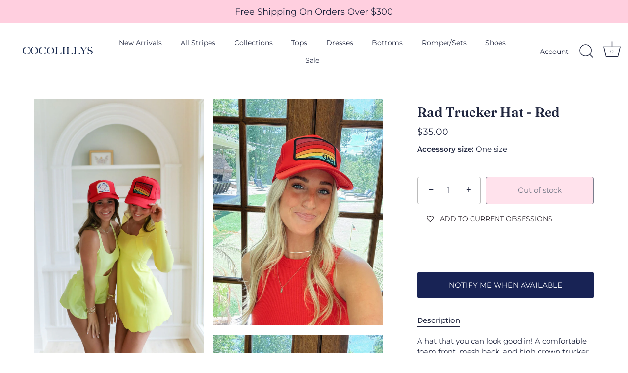

--- FILE ---
content_type: text/javascript
request_url: https://res.cloudinary.com/hkpoem1zg/raw/upload/v1766863139/app_settings/shop-696.js
body_size: 608
content:
let webPandaProductWarningList = {
  "product_list": [],
  "collection_list": [
    {
      "id": 897,
      "shop_id": 696,
      "name": "Final Sale Items ",
      "is_enabled": 1,
      "apply_for": "collection_list",
      "allow_add_to_cart": 1,
      "is_type_popup": 0,
      "is_type_inline": 0,
      "is_type_cart_item": 1,
      "template_id": 1,
      "popup_has_image": 1,
      "popup_image_position": "left",
      "popup_image": "https://cdn.shopify.com/s/files/1/0427/7472/4764/files/warning-main.png",
      "popup_has_close_button": 1,
      "popup_has_cancel_button": 1,
      "popup_cancel_button_text": "Cancel",
      "popup_ok_button_text": "OK",
      "popup_background_color": "#ffffff",
      "popup_text_color": "#000000",
      "popup_ok_button_background_color": "#FF511F",
      "popup_ok_button_text_color": "#ffffff",
      "popup_cancel_button_background_color": "#ffffff",
      "popup_cancel_button_text_color": "#000000",
      "popup_message": "<p><b>{{product.title}}</b> contains some chemicals that can be dangerous. Would you like to continue with the purchase?</p>",
      "popup_button_font_size": 14,
      "popup_buttons_have_border": 1,
      "popup_button_border_radius": 0,
      "popup_button_border_width": 1,
      "popup_ok_button_border_color": "#FF511F",
      "popup_cancel_button_border_color": "#000000",
      "popup_image_size": 80,
      "label_has_image": 0,
      "label_image_position": "left",
      "label_image": "https://cdn.shopify.com/s/files/1/0427/7472/4764/files/warning-main.png",
      "label_background_color": "#ffffff",
      "label_text_color": "#000000",
      "label_has_border": 1,
      "label_border_width": 0,
      "label_border_radius": 2,
      "label_border_color": "#091c66",
      "label_message": "<p><strong>{{product.title}}</strong> is a Final Sale item and will not be eligible for store credit.</p>",
      "label_image_size": 75,
      "cart_item_has_image": 0,
      "cart_item_image_position": "left",
      "cart_item_image": "https://cdn.shopify.com/s/files/1/0427/7472/4764/files/warning-main.png",
      "cart_item_background_color": "#ffffff",
      "cart_item_text_color": "#000000",
      "cart_item_has_border": 1,
      "cart_item_border_width": 1,
      "cart_item_border_radius": 4,
      "cart_item_border_color": "#1d0c54",
      "cart_item_message": "<p><strong>{{product.title}}</strong> is Final Sale and will not be eligible for return.</p>",
      "cart_item_image_size": 55,
      "product_vendors": "[]",
      "product_tags": "",
      "has_geo_targeting": 0,
      "countries": "[]",
      "states": "[]",
      "cart_rules_enabled": 0,
      "cart_rules_condition": "contains",
      "cart_rules_nr": 1,
      "cart_rules_qty": 1,
      "cart_rules_apply_for": "product_list",
      "cart_rules_product_tags": "",
      "translations": {
        "cart": [
          {
            "lang": "",
            "message": ""
          }
        ],
        "label": [
          {
            "lang": "",
            "message": ""
          }
        ],
        "popup": []
      },
      "sort_order": 1,
      "style": null,
      "CartRuleProducts": [],
      "Collections": [
        {
          "id": 337348296748,
          "handle": "all-stripes"
        },
        {
          "id": 300831146028,
          "handle": "sale"
        }
      ]
    }
  ],
  "variant_list": [],
  "product_vendors": [],
  "product_tags": [],
  "all": []
}

--- FILE ---
content_type: image/svg+xml
request_url: https://cocolillys.com/cdn/shop/files/COCOLILLYSBRAND-92_500x.svg?v=1721669273
body_size: 2076
content:
<svg viewBox="0 0 612 241.9" xmlns="http://www.w3.org/2000/svg" data-sanitized-data-name="Layer 1" data-name="Layer 1" id="Layer_1"><defs><style>.cls-1{fill:#192a4e;}</style></defs><path d="M129.6,107.66a22.76,22.76,0,0,0-2.61-6,21.73,21.73,0,0,0-4.12-4.89,18.84,18.84,0,0,0-5.36-3.28,16.82,16.82,0,0,0-6.33-1.21,16.3,16.3,0,0,0-8.24,2.08,19.12,19.12,0,0,0-6.07,5.5,26.07,26.07,0,0,0-3.75,7.73,30.65,30.65,0,0,0-1.31,8.88,29,29,0,0,0,1.38,9,22.21,22.21,0,0,0,3.92,7.33,18.59,18.59,0,0,0,6.16,4.93,17.79,17.79,0,0,0,8,1.81,16.75,16.75,0,0,0,6.53-1.28,19.25,19.25,0,0,0,5.43-3.35,19.89,19.89,0,0,0,4-4.79,18.13,18.13,0,0,0,2.25-5.59h.8l-.2,14.74h-.81a19.72,19.72,0,0,0-1.67-2.08c-.58-.62-1-.94-1.21-.94a6.06,6.06,0,0,0-1.2.71,19.79,19.79,0,0,1-3.08,1.54,28.76,28.76,0,0,1-4.89,1.47,30.71,30.71,0,0,1-6.64.64,33.45,33.45,0,0,1-11.25-1.78,24.33,24.33,0,0,1-8.55-5,22,22,0,0,1-5.39-7.77,25.78,25.78,0,0,1-1.88-10,26.22,26.22,0,0,1,.17-2.75,24.12,24.12,0,0,1,.6-3.28,28.29,28.29,0,0,1,1.21-3.65,24.36,24.36,0,0,1,2-3.86A23.64,23.64,0,0,1,91,98.22a22,22,0,0,1,4.89-3.65,27.48,27.48,0,0,1,6.37-2.52,31.42,31.42,0,0,1,8-.93,30,30,0,0,1,7,.73,31.73,31.73,0,0,1,5,1.61,18.71,18.71,0,0,1,3.08,1.61,6.21,6.21,0,0,0,1.21.74c.09,0,.25-.1.5-.31a9.86,9.86,0,0,0,.8-.73,13.56,13.56,0,0,0,.91-1q.47-.57.87-1.17h.74v15Z" class="cls-1"></path><path d="M183.87,125.82a25,25,0,0,1-5.46,7.91,24.21,24.21,0,0,1-8,5.16,27.11,27.11,0,0,1-19.4,0,24.29,24.29,0,0,1-8-5,23.69,23.69,0,0,1-5.39-7.78,26.39,26.39,0,0,1,.1-20.3,23.24,23.24,0,0,1,5.59-7.77,24.79,24.79,0,0,1,8.24-4.89,29,29,0,0,1,10-1.71,24.89,24.89,0,0,1,10.22,2,23.23,23.23,0,0,1,7.67,5.39,23.72,23.72,0,0,1,4.83,7.81,26,26,0,0,1,1.67,9.25A24.28,24.28,0,0,1,183.87,125.82Zm-7.33-18.09a26.57,26.57,0,0,0-3.15-7.54,18.05,18.05,0,0,0-5.26-5.49,13,13,0,0,0-7.44-2.11,13.31,13.31,0,0,0-7.54,2.11,17.25,17.25,0,0,0-5.22,5.46,25.24,25.24,0,0,0-3,7.61,38.31,38.31,0,0,0-1,8.6,35.73,35.73,0,0,0,1.07,8.78,24.59,24.59,0,0,0,3.18,7.44,16.83,16.83,0,0,0,5.3,5.16,14,14,0,0,0,7.4,1.94,12.62,12.62,0,0,0,7.34-2.14,18.1,18.1,0,0,0,5.19-5.53,26.94,26.94,0,0,0,3.12-7.61,35.25,35.25,0,0,0,1-8.44A34,34,0,0,0,176.54,107.73Z" class="cls-1"></path><path d="M235.73,107.66a22.76,22.76,0,0,0-2.61-6A21.73,21.73,0,0,0,229,96.74a19,19,0,0,0-5.36-3.28,16.83,16.83,0,0,0-6.34-1.21,16.32,16.32,0,0,0-8.24,2.08,19.09,19.09,0,0,0-6.06,5.5,26.07,26.07,0,0,0-3.75,7.73,30.65,30.65,0,0,0-1.31,8.88,29,29,0,0,0,1.38,9,22.38,22.38,0,0,0,3.91,7.33,18.73,18.73,0,0,0,6.17,4.93,17.79,17.79,0,0,0,8,1.81,16.75,16.75,0,0,0,6.53-1.28,19.54,19.54,0,0,0,5.43-3.35,20.36,20.36,0,0,0,4-4.79,17.86,17.86,0,0,0,2.24-5.59h.81l-.2,14.74h-.81a19.72,19.72,0,0,0-1.67-2.08c-.58-.62-1-.94-1.21-.94a6.28,6.28,0,0,0-1.21.71,19.34,19.34,0,0,1-3.08,1.54A28.76,28.76,0,0,1,223.4,140a30.55,30.55,0,0,1-6.63.64,33.51,33.51,0,0,1-11.26-1.78,24.29,24.29,0,0,1-8.54-5,21.82,21.82,0,0,1-5.39-7.77,25.78,25.78,0,0,1-1.88-10,26.22,26.22,0,0,1,.17-2.75,24.12,24.12,0,0,1,.6-3.28,26.83,26.83,0,0,1,1.21-3.65,25.15,25.15,0,0,1,2-3.86,23.71,23.71,0,0,1,3.49-4.35A21.81,21.81,0,0,1,202,94.57a27.4,27.4,0,0,1,6.36-2.52,31.56,31.56,0,0,1,8-.93,29.89,29.89,0,0,1,7,.73,31.88,31.88,0,0,1,5,1.61,19.13,19.13,0,0,1,3.08,1.61,6,6,0,0,0,1.2.74,1.14,1.14,0,0,0,.51-.31c.24-.2.51-.44.8-.73s.59-.63.91-1,.6-.77.87-1.17h.73v15Z" class="cls-1"></path><path d="M290,125.82a25,25,0,0,1-5.46,7.91,24.21,24.21,0,0,1-8,5.16,27.11,27.11,0,0,1-19.4,0,24.19,24.19,0,0,1-8-5,23.54,23.54,0,0,1-5.39-7.78,26.39,26.39,0,0,1,.1-20.3,23.24,23.24,0,0,1,5.59-7.77,24.69,24.69,0,0,1,8.24-4.89,29,29,0,0,1,9.95-1.71,24.92,24.92,0,0,1,10.22,2,23,23,0,0,1,12.49,13.2,25.83,25.83,0,0,1,1.68,9.25A24.28,24.28,0,0,1,290,125.82Zm-7.34-18.09a26,26,0,0,0-3.15-7.54,17.94,17.94,0,0,0-5.26-5.49,13,13,0,0,0-7.43-2.11,13.29,13.29,0,0,0-7.54,2.11,17.39,17.39,0,0,0-5.23,5.46,25.49,25.49,0,0,0-3,7.61,38.31,38.31,0,0,0-1,8.6,35.25,35.25,0,0,0,1.07,8.78,24.1,24.1,0,0,0,3.18,7.44,16.8,16.8,0,0,0,5.29,5.16,14,14,0,0,0,7.41,1.94,12.59,12.59,0,0,0,7.33-2.14,18.13,18.13,0,0,0,5.2-5.53,26.63,26.63,0,0,0,3.11-7.61,35.26,35.26,0,0,0,1-8.44A34,34,0,0,0,282.66,107.73Z" class="cls-1"></path><path d="M339.24,140.36h-43v-.67a18.06,18.06,0,0,0,3.32-.87,6.15,6.15,0,0,0,2.57-1.67,3.32,3.32,0,0,0,.58-1.18,12,12,0,0,0,.36-1.77c.09-.67.17-1.38.24-2.11s.1-1.47.1-2.18,0-1.47,0-2.55.05-2.24.07-3.51,0-2.58,0-3.92V100.7c0-.81,0-1.55-.1-2.25a12.41,12.41,0,0,0-.3-1.84,3,3,0,0,0-.6-1.27A6.07,6.07,0,0,0,300,93.59a13.65,13.65,0,0,0-3.32-.8v-.67h21.37v.67c-.58.09-1.27.22-2.08.4a8.33,8.33,0,0,0-2.27.87,5.66,5.66,0,0,0-1.85,1.71,5.37,5.37,0,0,0-.83,2.92c-.05,1.56-.08,3-.1,4.28s-.05,2.57-.07,3.82,0,2.55,0,3.89v12.19c0,1.17,0,2.36,0,3.59s0,2.6,0,4.12.1,2.79.17,4.09a6.11,6.11,0,0,0,.7,2.88,2.91,2.91,0,0,0,1.08.67,11.09,11.09,0,0,0,1.94.57c.76.15,1.58.29,2.48.4a21.79,21.79,0,0,0,2.68.17c.35,0,.92,0,1.71,0s1.64-.06,2.58-.13,1.89-.17,2.88-.3a19.23,19.23,0,0,0,2.61-.54,15.09,15.09,0,0,0,4.46-1.94,14.22,14.22,0,0,0,3-2.78,16.83,16.83,0,0,0,2.15-3.42c.58-1.23,1.14-2.51,1.67-3.85l.67.2Z" class="cls-1"></path><path d="M344.47,140.36v-.67a13.68,13.68,0,0,0,3.11-.87,6.61,6.61,0,0,0,2.45-1.74,2.74,2.74,0,0,0,.5-1.14,15.33,15.33,0,0,0,.27-1.74c.07-.67.11-1.38.14-2.11s0-1.47,0-2.18,0-1.47,0-2.55,0-2.24.07-3.51,0-2.58,0-3.92V100.56a22.38,22.38,0,0,0-.1-2.24,13.47,13.47,0,0,0-.3-1.88,3,3,0,0,0-.6-1.3,5.42,5.42,0,0,0-2.31-1.65,13.78,13.78,0,0,0-3.12-.7v-.67h20v.67a16.86,16.86,0,0,0-3,.74,4.33,4.33,0,0,0-2.48,2.14,6.39,6.39,0,0,0-.64,2.88c0,1.16-.05,2.26-.1,3.29s0,2.22,0,3.31,0,2.2,0,3.32v22.44c0,1.3,0,2.55.07,3.76a4.81,4.81,0,0,0,.61,2.54,4.93,4.93,0,0,0,2.54,1.74,13.35,13.35,0,0,0,3.15.74v.67Z" class="cls-1"></path><path d="M413.41,140.36h-43v-.67a18,18,0,0,0,3.31-.87,6.12,6.12,0,0,0,2.58-1.67,3.16,3.16,0,0,0,.57-1.18,10.75,10.75,0,0,0,.37-1.77c.09-.67.17-1.38.24-2.11s.1-1.47.1-2.18,0-1.47,0-2.55,0-2.24.07-3.51,0-2.58,0-3.92V100.7c0-.81,0-1.55-.1-2.25a13.87,13.87,0,0,0-.3-1.84,3.2,3.2,0,0,0-.6-1.27,6,6,0,0,0-2.52-1.75,13.46,13.46,0,0,0-3.31-.8v-.67h21.37v.67c-.58.09-1.27.22-2.08.4a8.52,8.52,0,0,0-2.28.87A5.63,5.63,0,0,0,386,95.77a5.37,5.37,0,0,0-.83,2.92c0,1.56-.08,3-.11,4.28s0,2.57-.06,3.82,0,2.55,0,3.89v12.19c0,1.17,0,2.36,0,3.59s0,2.6,0,4.12.1,2.79.17,4.09a6,6,0,0,0,.7,2.88,2.94,2.94,0,0,0,1.07.67,11.49,11.49,0,0,0,1.95.57c.75.15,1.58.29,2.48.4a21.79,21.79,0,0,0,2.68.17c.35,0,.92,0,1.7,0s1.64-.06,2.58-.13,1.9-.17,2.89-.3a19.23,19.23,0,0,0,2.61-.54,15,15,0,0,0,4.45-1.94,14,14,0,0,0,3-2.78,16.79,16.79,0,0,0,2.14-3.42c.58-1.23,1.15-2.51,1.68-3.85l.67.2Z" class="cls-1"></path><path d="M460.85,140.36h-43v-.67a18.06,18.06,0,0,0,3.32-.87,6.25,6.25,0,0,0,2.58-1.67,3.5,3.5,0,0,0,.57-1.18,10.75,10.75,0,0,0,.37-1.77c.09-.67.16-1.38.23-2.11s.1-1.47.1-2.18,0-1.47,0-2.55,0-2.24.06-3.51,0-2.58,0-3.92V100.7c0-.81,0-1.55-.1-2.25a12.33,12.33,0,0,0-.31-1.84,3,3,0,0,0-.6-1.27,6,6,0,0,0-2.51-1.75,13.54,13.54,0,0,0-3.32-.8v-.67h21.38v.67c-.59.09-1.28.22-2.08.4a8.28,8.28,0,0,0-2.28.87,5.63,5.63,0,0,0-1.84,1.71,5.28,5.28,0,0,0-.84,2.92c0,1.56-.08,3-.1,4.28s-.05,2.57-.07,3.82,0,2.55,0,3.89v12.19c0,1.17,0,2.36,0,3.59s0,2.6,0,4.12.1,2.79.16,4.09a6,6,0,0,0,.71,2.88,2.76,2.76,0,0,0,1.07.67,11.09,11.09,0,0,0,1.94.57c.76.15,1.59.29,2.48.4a21.92,21.92,0,0,0,2.68.17c.36,0,.93,0,1.71,0s1.64-.06,2.58-.13,1.9-.17,2.88-.3a19.23,19.23,0,0,0,2.61-.54,15,15,0,0,0,4.46-1.94,14.28,14.28,0,0,0,3-2.78,16.79,16.79,0,0,0,2.14-3.42c.58-1.23,1.14-2.51,1.68-3.85l.67.2Z" class="cls-1"></path><path d="M505.47,93.73A10.49,10.49,0,0,0,503,95.47,16.43,16.43,0,0,0,500.81,98c-.69,1-1.44,2.1-2.24,3.35q-.81,1.27-2.25,3.45t-2.95,4.52q-1.5,2.34-2.91,4.49l-2.21,3.35v13.47c0,1.29,0,2.55.1,3.78A5,5,0,0,0,489,137,4.68,4.68,0,0,0,491.6,139a29.06,29.06,0,0,0,3.08.74v.67H474v-.67a14.19,14.19,0,0,0,3-.64,6.83,6.83,0,0,0,2.78-2.11,2.17,2.17,0,0,0,.51-1.14,15.83,15.83,0,0,0,.26-1.8c.07-.67.12-1.39.14-2.15s0-1.49,0-2.21c.05-1.25.08-2.73.1-4.45s0-3.81,0-6.27c-.09-.13-.36-.56-.81-1.27L478.5,115c-.65-1-1.36-2.22-2.14-3.52s-1.56-2.55-2.32-3.78-1.47-2.38-2.14-3.45-1.23-2-1.67-2.62c-.85-1.29-1.62-2.47-2.31-3.55a19.46,19.46,0,0,0-2.12-2.74,11.27,11.27,0,0,0-2.11-1.81,4.74,4.74,0,0,0-2.37-.74v-.67h20.3v.67c-.67,0-1.34.11-2,.2a9.76,9.76,0,0,0-1.88.44,4,4,0,0,0-1.41.8,1.8,1.8,0,0,0-.53,1.38,6.33,6.33,0,0,0,1,2.64c.65,1.19,1.33,2.38,2,3.59q.74,1.2,1.74,2.91c.67,1.14,1.41,2.35,2.22,3.62s1.61,2.58,2.44,3.92,1.6,2.61,2.31,3.82c.58-.85,1.3-1.93,2.15-3.25s1.71-2.66,2.58-4,1.69-2.67,2.47-3.92,1.38-2.23,1.78-3c.22-.36.47-.77.74-1.24s.52-1,.77-1.47a13.33,13.33,0,0,0,.63-1.58,4.6,4.6,0,0,0,.27-1.47,2.49,2.49,0,0,0-.53-1.68,3.72,3.72,0,0,0-1.38-.94,9,9,0,0,0-1.84-.5l-1.94-.3v-.67h15.48v.67A10.36,10.36,0,0,0,505.47,93.73Z" class="cls-1"></path><path d="M542.55,132.92a13,13,0,0,1-3.61,4.36,15.41,15.41,0,0,1-5.53,2.68,26.94,26.94,0,0,1-7,.87,33.74,33.74,0,0,1-5.63-.4,22.28,22.28,0,0,1-3.88-1,14,14,0,0,1-2.31-1,3.08,3.08,0,0,0-1-.47c-.13,0-.42.27-.86.8s-.85,1.05-1.21,1.54h-.61l-.2-13.33h.67a22.36,22.36,0,0,0,1.54,3.52,28.8,28.8,0,0,0,2.05,3.21,18.51,18.51,0,0,0,2.34,2.65,11.61,11.61,0,0,0,2.38,1.74,18.26,18.26,0,0,0,3,1.21,12.6,12.6,0,0,0,11.66-2.11,9.3,9.3,0,0,0,3.08-7.34,8.13,8.13,0,0,0-.61-3.28,7.81,7.81,0,0,0-1.64-2.45,9.87,9.87,0,0,0-2.44-1.77,27,27,0,0,0-3-1.34c-1.07-.4-2-.74-2.81-1s-1.55-.52-2.25-.77-1.4-.49-2.14-.73-1.62-.57-2.65-1a14.53,14.53,0,0,1-3.35-1.84,13.81,13.81,0,0,1-4.75-6.23,11,11,0,0,1-.74-4,13.64,13.64,0,0,1,1.32-6.23,12.62,12.62,0,0,1,3.55-4.36A15.07,15.07,0,0,1,521,92.22a22.1,22.1,0,0,1,6.14-.84,22.66,22.66,0,0,1,5.16.51,20.42,20.42,0,0,1,3.51,1.1,11.48,11.48,0,0,1,2.08,1.11,4.76,4.76,0,0,0,.77.5c.13,0,.41-.27.84-.8s.81-1.08,1.17-1.61h.74v12.39h-.74a27.7,27.7,0,0,0-2.08-4.39,20.1,20.1,0,0,0-2.94-3.88,14.29,14.29,0,0,0-3.82-2.78,10.44,10.44,0,0,0-4.76-1.07,12.57,12.57,0,0,0-3.92.6A9,9,0,0,0,520,94.87a8.31,8.31,0,0,0-2.14,3,10.12,10.12,0,0,0-.77,4.05,7.7,7.7,0,0,0,2.14,5.7,15,15,0,0,0,5.55,3.41c.88.36,1.72.68,2.5.94s1.55.53,2.31.77l2.3.77c.78.27,1.6.56,2.44.88a15.49,15.49,0,0,1,7.05,4.85,13.61,13.61,0,0,1,1.2,13.7Z" class="cls-1"></path></svg>